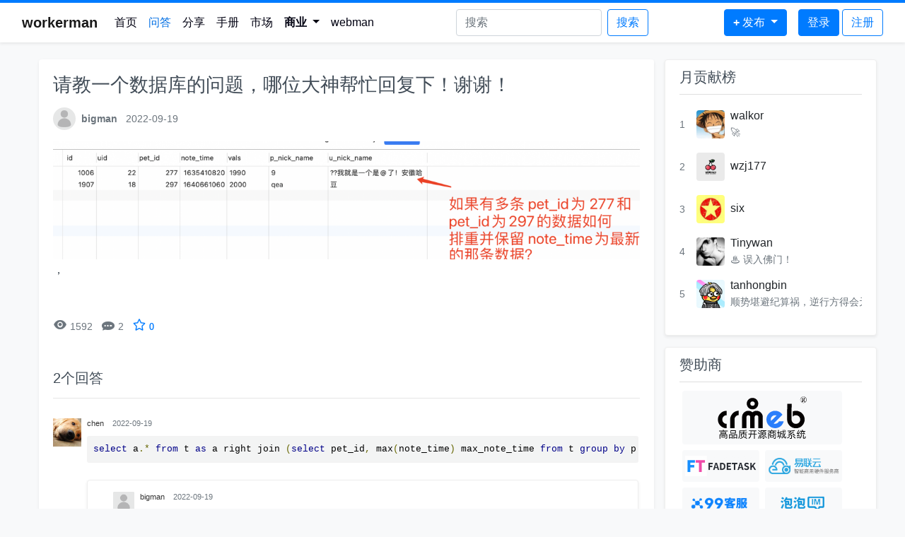

--- FILE ---
content_type: text/html;charset=utf-8
request_url: https://www.workerman.net/q/9288
body_size: 8236
content:
<!doctype html>
<html lang="zh-cn">
<head>
    <meta charset="utf-8">
    <meta http-equiv="X-UA-Compatible" content="IE=edge">
    <meta name="viewport" content="width=device-width, initial-scale=1, shrink-to-fit=no">
    
    <link rel="shortcut icon" href="/favicon.ico" />
    <link href="https://www.workerman.net/css/bootstrap.min.css?v=20211126" rel="stylesheet">
    <link href="https://www.workerman.net/css/main.css?v=20240912" rel="stylesheet">
    <style>
        .dropdown:hover .dropdown-menu {
            display: block;
            margin-top: 0;
        }
        .dropdown-menu {
            border: none;
            box-shadow: 0 0.5rem 1rem rgba(0, 0, 0, 0.15);
        }
        .dropdown-item {
            padding: 0.5rem 1.5rem;
        }
        .dropdown-item:hover {
            background-color: #f8f9fa;
            color: #007bff;
        }
    </style>
    <script src="https://www.workerman.net/js/jquery.min.js"></script>
    <script src="https://www.workerman.net/js/bootstrap.min.js?v=20211126"></script>
    <script src="https://www.workerman.net/js/functions.js?v=20220605"></script>
    <script type="text/javascript" charset="UTF-8" src="https://cdn.wwads.cn/js/makemoney.js" async></script>

    <title>请教一个数据库的问题，哪位大神帮忙回复下！谢谢！</title>

</head>
<body class="bg-light ready sticky">
    <nav class="navbar navbar-expand-lg navbar-light shadow-sm bg-white mybt2 sticky-top">
        <div class="container-fluid" style="max-width:1332px;">
            <a class="navbar-brand" href="/"><b class="">workerman</b></a>
            <button class="navbar-toggler" type="button" data-toggle="collapse" data-target="#navbarSupportedContent" aria-controls="navbarSupportedContent" aria-expanded="false" aria-label="Toggle navigation">
                <span class="navbar-toggler-icon"></span>
            </button>
                        <div class="collapse navbar-collapse" id="navbarSupportedContent">
                <ul class="navbar-nav mr-auto">
                    <li class="nav-item ">
                        <a class="nav-link" href="/">首页</a>
                    </li>
                    <li class="nav-item active position-relative">
                        <a class="nav-link" href="/questions">问答</a>
                    </li>
                    <li class="nav-item ">
                        <a class="nav-link" href="/articles">分享</a>
                    </li>
                    <li class="nav-item ">
                        <a class="nav-link" href="/doc">手册</a>
                    </li>
                    <li class="nav-item  position-relative">
                        <a class="nav-link" href="/apps">市场</a>
                    </li>
                    <!--<li class="nav-item  position-relative">
                        <a class="nav-link" href="/sponsor">赞助</a>
                    </li> -->
                    <li class="nav-item dropdown">
                        <a class="nav-link dropdown-toggle" href="#" id="businessDropdown" role="button" data-toggle="dropdown" aria-haspopup="true" aria-expanded="false">
                            <b>商业</b><!--<small class="badge-dot"></small>-->
                        </a>
                        <div class="dropdown-menu" aria-labelledby="businessDropdown">
                            <a class="dropdown-item" href="https://kefu.workerman.net" target="_blank">AI客服系统源码</a>
                            <a class="dropdown-item" href="https://www.popoim.com" target="_blank">聊天系统源码</a>
                            <a class="dropdown-item" href="https://www.workerman.net/app/view/ai">Webman AI</a>
                            <a class="dropdown-item" href="https://iot.workerman.net" target="_blank">物联网</a>
                            <a class="dropdown-item" href="https://www.workerman.net/sponsor">赞助商</a>
                        </div>
                    </li>

                    <li class="nav-item ">
                        <a class="nav-link" href="/webman">webman</a>
                    </li>
                    

                </ul>


                <form action="/search" class="form-inline mr-auto">
                    <input class="form-control mr-sm-2 my-2 my-lg-0 d-inline-block d-md-none d-lg-none d-xl-inline-block" type="search" name="keyword" placeholder="搜索" value="" aria-label="Search">
                    <button class="btn btn-outline-primary my-2 my-sm-0 d-block d-lg-none d-xl-block" type="submit">搜索</button>
                </form>


                <ul class="navbar-nav mr-3 my-2 my-lg-0 ">
                    <li class="nav-item dropdown">

                        <a class="dropdown-toggle btn btn-primary" style="color:#fff;" href="#" id="publishDropdown" role="button" data-toggle="dropdown" aria-haspopup="true" aria-expanded="false">
                            <b>+</b> <span class="d-inline-block d-md-none d-lg-none d-xl-inline-block">发布</span>
                        </a>
                        <div class="dropdown-menu" aria-labelledby="publishDropdown">
                            <a class="dropdown-item" href="/question/guide">提问</a>
                            <a class="dropdown-item" href="/article/create">分享</a>
                            <a class="dropdown-item" href="/plugin/create">webman插件</a>
                            <a class="dropdown-item" href="/app/create">webman应用</a>
                        </div>
                    </li>
                </ul>
                <div class="my-2 my-lg-0 d-flex">
                                        <ul class="navbar-nav">
                        <li class="nav-item dropdown">
                                                        <a href="/user/login" class="btn btn-primary">登录</a>  <a class="btn btn-outline-primary" href="/user/join">注册</a>
                                                    </li>
                    </ul>
                </div>

            </div>
        </div>
    </nav>


<link href="/css/doc.css?v=20230223" rel="stylesheet">
<div class="container my-4">
    <div class="row">

        <div class="col-12 col-xl w-0">
            <div class="card border-0 mb-4 shadow-sm">
                <div class="card-body p-lg-30">

                    <h1 class="h2 mb-3" style="font-size:1.7em">
                         请教一个数据库的问题，哪位大神帮忙回复下！谢谢！                    </h1>
                    <div class="information f14 d-flex align-items-md-center align-items-start mb-3 flex-column font-size-14 flex-md-row alig">
                        <div class="d-flex align-items-center flex-fill">
                            <a href="/u/ansendu" class="d-flex align-items-centers mr-1 text-muted">
                            <picture class="mr-2">
                                <img class="d-inline-block rounded-circle" width="32" src="https://www.workerman.net/avatar.png">
                            </picture>
                            <strong class="align-self-center">bigman</strong></a>
                            <time class="text-secondary ml-2 mr-1">
                                
                                <time>
                                    2022-09-19                                </time>
                                                            </time>
                        </div>
                    </div>

                    <div class="markdown markdown-section fmt">
                        <p><img src="/upload/img/20220919/19632826442f73.png" alt="截图" />，</p>                    </div>

                    <div class="text-secondary fs-13 mt-5 d-flex justify-content-between row f14">
                        <div class="col-6 text-secondary">
                            <em class="iconfont f20 text-muted">&#xe603;</em> <span title="浏览次数">1592</span>
                            <em class="iconfont f20 ml-2 text-muted">&#xe60a;</em> <span title="回复数">2</span>
                            <a href="javascript:" onclick="collect(this, 'question', '9288')" class="iconfont ml-2 collect f14"> <span title="收藏人数">0</span></a>
                        </div>
                        <div class="operation col-6 text-right">
                                                                                </div>
                    </div>

                    
                    <!-- Modal -->
                    <div class="modal fade" id="rewardModal" tabindex="-1" role="dialog" aria-labelledby="rewardModalLabel" aria-hidden="true">
                        <div class="modal-dialog modal-dialog-centered" role="document">
                            <div class="modal-content">
                                <div class="modal-header">
                                    <h5 class="modal-title" id="rewardModalLabel">打赏作者</h5>
                                    <button type="button" class="close" data-dismiss="modal" aria-label="Close">
                                        <span aria-hidden="true">&times;</span>
                                    </button>
                                </div>
                                <div class="modal-body d-flex justify-content-center p-5 position-relative">
                                    <div>
                                        <div class="d-flex">
                                            <img class="d-inline-block rounded mr-2" width="50" id="donate-avatar" src="" style="display:none">
                                            <div style="width: 140px;" class="text-truncate">
                                                <div><strong class="align-self-center" id="donate-name"></strong></div>
                                                <div id="donate-sign"></div>
                                            </div>
                                        </div>
                                        <div class="mt-2 bg-white" id="qr-box"></div>
                                        <h3 class="mt-2 text-success">使用微信扫一扫</h3>
                                    </div>
                                </div>
                            </div>
                        </div>
                    </div>

                    <script>
                        function loadQRCode(title, avatar, name, sign, donate_qr) {
                            $('#rewardModalLabel').html(title);
                            $('#donate-avatar').attr('src', avatar).show();
                            $('#donate-name').html(name);
                            $('#donate-sign').html(sign);
                            $('#qr-box').html('<img class="rounded" width="200px" height="200px" id="qrCode" src="'+donate_qr+'" alt="二维码" style="max-width: 100%;">');
                        }
                    </script>

                    <h5 class="mt-5"><span id="answer_count">2</span>个回答</h5>
                    <hr class="mb-0">

                    <div id="comment-list" class="">
                                                <div class="media card-body border-bottom py-4 px-0" data-answer-id="14810">
                            <div class="media-body w-0 media d-block d-md-flex">

                                <a href="/u/gump">
                                    <img src="https://www.workerman.net/upload/avatar/864/8649.jpeg" class="d-inline-block mr-2 mt-1" width="40" height="40">
                                </a>

                                <div class="w-100 f14">
                                    <div class="mb-2 information d-flex align-items-center fs-13 justify-content-between">
                                        <div>
                                            <a href="/u/gump"><small>chen</small></a> <small><time class="text-secondary ml-2">2022-09-19</time></small>
                                                                                    </div>
                                        <div>
                                                                                    </div>
                                    </div>
                                    <div class="answer_content markdown markdown-section"><pre><code>select a.* from t as a right join (select pet_id, max(note_time) max_note_time from t group by pet_id) as b on b.pet_id=a.pet_id and b.max_note_time=a.note_time;</code></pre></div>

                                    <div class="replies mt-4">
                                        <div class="card">
                                            <div class="card-body py-0 px-3">
                                                <ul class="list-group list-group-flush reply-list">
                                                                                                        <li class="border-bottom list-group-item px-0" data-reply-id="14173">
                                                        <div class="fs-13 d-md-flex">
                                                            <a href="/u/ansendu">
                                                            <img src="https://www.workerman.net/avatar.png" class="d-inline-block mr-2 mt-1" width="30" height="30">
                                                            </a>
                                                            <div class="w-100">
                                                                <a href="/u/ansendu">
                                                                    <small>bigman</small>
                                                                </a>
                                                                <span class="text-secondary ml-2">
                                                                    <small>2022-09-19</small>
                                                                </span>
                                                                <a class="pull-right text-muted" href="javascript:;" data-type="delete-reply">
                                                                                                                                    </a>
                                                                <div class="mt-1">
                                                                    <span class="fs-14 mb-0 parsedReply markdown markdown-section">
                                                                        <p>谢谢！</p>                                                                    </span>
                                                                </div>
                                                            </div>
                                                        </div>
                                                    </li>
                                                                                                    </ul>
                                            </div>

                                            
                                        </div>
                                    </div>

                                </div>

                            </div>
                        </div>
                                                <div class="media card-body border-bottom py-4 px-0" data-answer-id="14838">
                            <div class="media-body w-0 media d-block d-md-flex">

                                <a href="/u/Dalong">
                                    <img src="https://www.workerman.net/avatar.png" class="d-inline-block mr-2 mt-1" width="40" height="40">
                                </a>

                                <div class="w-100 f14">
                                    <div class="mb-2 information d-flex align-items-center fs-13 justify-content-between">
                                        <div>
                                            <a href="/u/Dalong"><small>Dalong</small></a> <small><time class="text-secondary ml-2">2022-09-21</time></small>
                                                                                    </div>
                                        <div>
                                                                                    </div>
                                    </div>
                                    <div class="answer_content markdown markdown-section"><p>学习了。</p></div>

                                    <div class="replies mt-4">
                                        <div class="card">
                                            <div class="card-body py-0 px-3">
                                                <ul class="list-group list-group-flush reply-list">
                                                                                                        <li class="list-group-item text-center px-0 my4 text-secondary no-reply">
                                                        <small>暂无评论</small>
                                                    </li>
                                                                                                    </ul>
                                            </div>

                                            
                                        </div>
                                    </div>

                                </div>

                            </div>
                        </div>
                        


                    </div>

                    
                                        <div class="pt-4">
                        <div class="py-2"><b>相关连接</b></div>
                        
                        
                                                                                                                                    <div class="border-top py-3">
                                <a href="/q/10192">针对workerman，<em>帮</em><em>忙</em>看<em>一</em><em>下</em><em>哪</em><em>个</em>思路好，<em>谢</em><em>谢</em></a>
                            </div>
                                                                                                            <div class="border-top py-3">
                                <a href="/q/14597"><em>帮</em><em>忙</em>解决<em>一</em><em>个</em>小<em>问</em><em>题</em>，<em>请</em>喝咖啡，<em>谢</em><em>谢</em>！</a>
                            </div>
                                                                                                            <div class="border-top py-3">
                                <a href="/q/5961"><em>请</em><em>帮</em><em>忙</em>解决<em>下</em>Mqtt不能声明<em>问</em><em>题</em>，<em>谢</em><em>谢</em>！</a>
                            </div>
                                                                                                            <div class="border-top py-3">
                                <a href="/q/4971">小白<em>问</em><em>一</em><em>下</em>关于心跳操作<em>的</em><em>问</em><em>题</em>,<em>谢</em><em>谢</em>各<em>位</em><em>大</em><em>神</em></a>
                            </div>
                                                                                                            <div class="border-top py-3">
                                <a href="/q/14120">使用workerman/mqtt报错<em>问</em><em>题</em>，<em>请</em>老师<em>帮</em><em>下</em><em>忙</em>，<em>谢</em><em>谢</em></a>
                            </div>
                                                                                                            <div class="border-top py-3">
                                <a href="/q/1664"><em>请</em><em>教</em><em>一</em><em>个</em>timer异步任务<em>的</em>实现方案，麻烦<em>帮</em><em>忙</em>解答<em>一</em><em>下</em>，<em>谢</em><em>谢</em>！</a>
                            </div>
                                                                        </div>
                    
                                        <div class="text-muted py-5 text-center">年代过于久远，无法发表回答</div>
                                    </div>
            </div>
        </div>


        <div class="col-xl-auto w-xl-300 d-none d-md-block p-0 right-side col-12 f14">
    <div class="mb-3 card f14">
        <div class=" bg-white card-header"><h5 class="mb-0">月贡献榜</h5></div>
        <div class="card-body">
                        <div class="d-flex align-items-center mb-3 overflow-hidden" style="height:44px">
                <span class="mr-3 text-center text-secondary flex-shrink-0">1</span>
                <a href="/u/walkor"class="mr-2">
                    <img src="https://www.workerman.net/upload/avatar/000/00/00/01_avatar_max.jpg" width="40" height="40" class="rounded flex-shrink-0">
                </a>
                <div class="d-flex flex-column text-secondary">
                    <h6 class="mb-1" style="min-width:100px">
                        <a href="/u/walkor" class="text-body text-truncate">walkor</a>
                    </h6>
                    <span class="font-size-14 text-truncate">🚀</span>
                </div>
            </div>
                        <div class="d-flex align-items-center mb-3 overflow-hidden" style="height:44px">
                <span class="mr-3 text-center text-secondary flex-shrink-0">2</span>
                <a href="/u/jcy_tcp"class="mr-2">
                    <img src="https://www.workerman.net/upload/avatar/591/5914.jpg" width="40" height="40" class="rounded flex-shrink-0">
                </a>
                <div class="d-flex flex-column text-secondary">
                    <h6 class="mb-1" style="min-width:100px">
                        <a href="/u/jcy_tcp" class="text-body text-truncate">wzj177</a>
                    </h6>
                    <span class="font-size-14 text-truncate"></span>
                </div>
            </div>
                        <div class="d-flex align-items-center mb-3 overflow-hidden" style="height:44px">
                <span class="mr-3 text-center text-secondary flex-shrink-0">3</span>
                <a href="/u/six"class="mr-2">
                    <img src="https://www.workerman.net/upload/avatar/000/00/13/93_avatar_max.jpg" width="40" height="40" class="rounded flex-shrink-0">
                </a>
                <div class="d-flex flex-column text-secondary">
                    <h6 class="mb-1" style="min-width:100px">
                        <a href="/u/six" class="text-body text-truncate">six</a>
                    </h6>
                    <span class="font-size-14 text-truncate"></span>
                </div>
            </div>
                        <div class="d-flex align-items-center mb-3 overflow-hidden" style="height:44px">
                <span class="mr-3 text-center text-secondary flex-shrink-0">4</span>
                <a href="/u/Tinywan"class="mr-2">
                    <img src="https://www.workerman.net/upload/avatar/000/00/67/07_avatar_max.jpg" width="40" height="40" class="rounded flex-shrink-0">
                </a>
                <div class="d-flex flex-column text-secondary">
                    <h6 class="mb-1" style="min-width:100px">
                        <a href="/u/Tinywan" class="text-body text-truncate">Tinywan</a>
                    </h6>
                    <span class="font-size-14 text-truncate">♨️ 误入佛门！</span>
                </div>
            </div>
                        <div class="d-flex align-items-center mb-3 overflow-hidden" style="height:44px">
                <span class="mr-3 text-center text-secondary flex-shrink-0">5</span>
                <a href="/u/tanhongbin"class="mr-2">
                    <img src="https://www.workerman.net/upload/avatar/822/8220.png" width="40" height="40" class="rounded flex-shrink-0">
                </a>
                <div class="d-flex flex-column text-secondary">
                    <h6 class="mb-1" style="min-width:100px">
                        <a href="/u/tanhongbin" class="text-body text-truncate">tanhongbin</a>
                    </h6>
                    <span class="font-size-14 text-truncate">顺势堪避纪算祸，逆行方得会元功</span>
                </div>
            </div>
                    </div>
    </div>

    <div class="w-xl-300 mb-3">
        <div class="overflow-hidden card">
            <div class="bg-transparent card-header"><h5 class="mb-0">赞助商</h5></div>
            <div class="card-body pt-0">
                
<div class="ad d-none d-lg-block pt-2">
      <a href="https://www.crmeb.com/?form=workerman"  class="d-flex align-items-center justify-content-center bg-light p-2 m-1 rounded" target="_blank" rel="noreferrer">
      <img src="/img/sponsors/6429/20230719111500.svg" alt="" style="max-height: 60px;">
    </a>
  

  <div class="row no-gutters">
        <div class="col-6">
      <a href="https://www.fadetask.com/" target="_blank" title="" class="d-flex align-items-center justify-content-center bg-light p-1 m-1 rounded" style="height:45px;" >
        <img src="/img/sponsors/5736/20230719084316.png" alt="" class="img-fluid">
      </a>
    </div>
        <div class="col-6">
      <a href="https://www.yilianyun.net/" target="_blank" title="" class="d-flex align-items-center justify-content-center bg-light p-1 m-1 rounded" style="height:45px;" >
        <img src="/img/sponsors/6218/20230720114049.png" alt="" class="img-fluid">
      </a>
    </div>
        <div class="col-6">
      <a href="https://kefu.workerman.net" target="_blank" title="在线客服系统源码" class="d-flex align-items-center justify-content-center bg-light p-1 m-1 rounded" style="height:45px;" >
        <img src="/img/sponsors/1/20241211112552.png" alt="在线客服系统源码" class="img-fluid">
      </a>
    </div>
        <div class="col-6">
      <a href="https://www.popoim.com" target="_blank" title="聊天源码|聊天室源码" class="d-flex align-items-center justify-content-center bg-light p-1 m-1 rounded" style="height:45px;" >
        <img src="/img/sponsors/1/20241220173111.png" alt="聊天源码|聊天室源码" class="img-fluid">
      </a>
    </div>
        <div class="col-6">
      <a href="/sponsor" target="_blank" rel="noreferrer" class="d-flex align-items-center justify-content-center bg-light p-1 m-1 rounded text-secondary" style="height:45px;" >
        +成为赞助商
      </a>
    </div>
  </div>

  <div class="wwads-cn wwads-vertical wwads-sticky bg-white" data-id="314" style="max-width:360px"></div>
  <style>.wwads-img img {margin-top:10px}</style>
</div>            </div>
        </div>
    </div>

    <div id="artRecommend" class="w-xl-300 mb-3">
        <div class="overflow-hidden card">
            <div class="bg-transparent card-header"><h5 class="mb-0">热门问答</h5></div>
            <div class="list-group list-group-flush">

                                <a href="/q/13880" class="list-group-item list-group-item-action">
                    <span class="media">
                        <span class="media-body">
                            <span class="text-body">PHP聊天系统源码-即时通讯聊天源码 - 泡泡IM <!--30.07--><!--15--></span>
                        </span>
                    </span>
                </a>
                                <a href="/q/13796" class="list-group-item list-group-item-action">
                    <span class="media">
                        <span class="media-body">
                            <span class="text-body">DeepSeek 本地部署教程(极其简单) <!--27.2--><!--10--></span>
                        </span>
                    </span>
                </a>
                                <a href="/q/13595" class="list-group-item list-group-item-action">
                    <span class="media">
                        <span class="media-body">
                            <span class="text-body">webman限流器发布 <!--26.53--><!--19--></span>
                        </span>
                    </span>
                </a>
                                <a href="/q/14695" class="list-group-item list-group-item-action">
                    <span class="media">
                        <span class="media-body">
                            <span class="text-body">workerman.log一直在增大 <!--23.51--><!--1--></span>
                        </span>
                    </span>
                </a>
                                <a href="/q/13934" class="list-group-item list-group-item-action">
                    <span class="media">
                        <span class="media-body">
                            <span class="text-body">Webman AI + DeepSeek本地训练，打造私有知识库 <!--22.38--><!--11--></span>
                        </span>
                    </span>
                </a>
                                <a href="/q/14656" class="list-group-item list-group-item-action">
                    <span class="media">
                        <span class="media-body">
                            <span class="text-body">有没有不分离的后台框架？ <!--20.76--><!--6--></span>
                        </span>
                    </span>
                </a>
                                <a href="/q/14681" class="list-group-item list-group-item-action">
                    <span class="media">
                        <span class="media-body">
                            <span class="text-body">webman 数据库请求api 数据库读取5万条数据 出现502 <!--17.46--><!--1--></span>
                        </span>
                    </span>
                </a>
                                <a href="/q/14691" class="list-group-item list-group-item-action">
                    <span class="media">
                        <span class="media-body">
                            <span class="text-body">服务器站群怎么优化内存占用问题. <!--17.3--><!--2--></span>
                        </span>
                    </span>
                </a>
                                <a href="/q/14692" class="list-group-item list-group-item-action">
                    <span class="media">
                        <span class="media-body">
                            <span class="text-body">使用webman/openai调用ai，客户端手动中断后服务端没有停止 <!--15.76--><!--1--></span>
                        </span>
                    </span>
                </a>
                                <a href="/q/13648" class="list-group-item list-group-item-action">
                    <span class="media">
                        <span class="media-body">
                            <span class="text-body">workerman发布v5版本 <!--15.68--><!--42--></span>
                        </span>
                    </span>
                </a>
                
                <a href="/a/11" class="list-group-item list-group-item-action">
                    <div class="media">
                        <div class="media-body">
                            <h2 style="font-size:14px"><span class="text-body">基于workerman开发的在线客服系统源码</span></h2>
                        </div>
                    </div>
                </a>
                <a href="/q/13880" class="list-group-item list-group-item-action">
                    <div class="media">
                        <div class="media-body">
                            <h2 style="font-size:14px"><span class="text-body">聊天系统源码,即时通讯聊天源码</span></h2>
                        </div>
                    </div>
                </a>
                <a href="/a/119" class="list-group-item list-group-item-action">
                    <div class="media">
                        <div class="media-body">
                            <h2 style="font-size:14px"><span class="text-body">PHP在线客服系统源码部署教程</span></h2>
                        </div>
                    </div>
                </a>
                <a href="/a/1160" class="list-group-item list-group-item-action">
                    <div class="media">
                        <div class="media-body">
                            <h2 style="font-size:14px"><span class="text-body">仿微信聊天源码</span></h2>
                        </div>
                    </div>
                </a>

            </div>
        </div>

    </div>


    <!--<div class="w-xl-300 mb-3">
        <div class="overflow-hidden card p-3">
            <div class="d-flex pt-3">
                <img width="50px" height="50px" src="https://www.popoim.com/images/logo.png">
                <div class="ml-2">
                    <a href="https://www.popoim.com" target="_blank">
                        <h2 style="font-size:16px;"><strong style="font-weight:500">app,小程序,H5聊天源码</strong></h2>
                        <span class="text-secondary">语音|视频|文字聊天</span>
                    </a>
                </div>
            </div>
            <div class="d-flex pt-3">
                <img width="50px" height="50px" src="https://www.99kf.com/static/img/72x72.png">
                <div class="ml-2">
                    <a href="https://www.99kf.com" target="_blank">
                        <h2 style="font-size:16px;"><strong style="font-weight:500">客服系统源码</strong></h2>
                        <span class="text-secondary">小程序客服|h5客服|网页客服</span>
                    </a>
                </div>
            </div>
        </div>

    </div>-->

</div>


    </div>

</div>

<div class="edit-comment modal" id="re_edit_box_outer" style="display: none;">
    <div class="modal-dialog modal-lg modal-dialog-centered">
        <div class="modal-content">
            <div class="modal-header" style="display:block">
                <button type="button" class="close" data-dismiss="modal"><span aria-hidden="true">×</span><span class="sr-only">Close</span></button>
                <b class="modal-title">编辑答案</b>
            </div>

            <div class="modal-body" id="re_edit_box">
                <div id="re_editor">
                    <textarea style="display:none;" id="edit_content"></textarea>
                </div>
            </div>
            <div class="modal-footer">
                <button class="btn btn-large btn-success" onclick="edit_answer_save()">
                    确定
                </button>
            </div>
        </div>
    </div>
</div>

<link href="/css/prettify.css" rel="stylesheet">
<script src="/js/prettify.js"></script>
<script src="/editor.md/editormd.min.js"></script>
<link rel="stylesheet" href="/editor.md/css/editormd.min.css" />
<script src="/js/question/view.js?v=20240511"></script>

<div class="alert-background" style="display: none;">
    <div class="alert alert-success" role="alert" style="display: none;"></div>
    <div class="alert alert-danger" role="alert" style="display: none;"></div>
    <div class="alert alert-primary" role="alert" style="display: none;"></div>
</div>


<footer id="footer" class="bg-white py-5 mt-5 f14">
    <div class="container">
        <div class="row">
            <dl class="col-12 col-md-6 col-xl-3">
                <dt class="h6">产品</dt>
                <dd class="my-1">
                    <a class="text-secondary" href="/webman">webman</a>
                </dd>
                <dd class="my-1">
                    <a class="text-secondary" href="/app/view/ai">webman AI</a>
                </dd>
                <dd class="my-1">
                    <a class="text-secondary" href="/a/11" target="_blank">客服系统源码</a>
                </dd>
                <dd class="my-1">
                    <a class="text-secondary" href="/a/1160" target="_blank">聊天源码</a>
                </dd>
            </dl>
            <dl class="col-12 col-md-6 col-xl-3">
                <dt class="h6">相关连接</dt>

                <dd class="my-1">
                    <a href="/page/update" class="text-secondary">最近更新</a>
                </dd>
                <dd class="my-1">
                    <a href="/download" class="text-secondary" rel="nofollow noreferrer">下载静态PHP</a>
                </dd>
                <dd class="my-1">
                    <a target="_blank" class="text-secondary" rel="nofollow noreferrer" data-toggle="modal" data-target="#qrModal">捐赠</a>
                </dd>
                <dd class="my-1">
                    <a href="https://www.techempower.com/benchmarks/#section=data-r20&hw=ph&test=db&l=zik073-sf" target="_blank" class="text-secondary" rel="nofollow">压力测试</a>
                </dd>
            </dl>
            <dl class="col-12 col-md-6 col-xl-3">
                <dt class="h6">联系我们</dt>
                <dd class="my-1">
                    walkor@workerman.net
                </dd>
            </dl>
            <dl class="col-12 col-md-6 col-xl-3">
                <dt class="h6">QQ群</dt>
                <dd class="my-1">
                webman群:397997974
                </dd>
                <dd>
                    <img src="/img/webman-qun-1.png?v=2" width="140" height="140">
                </dd>

            </dl>

        </div>
        <div class="row">
            <div class="col-12">
                <b class="h6 mr-3">友情连接</b>
                <a href="https://www.crmeb.com/?form=workerman" class="mx-2 text-secondary" target="_blank">CRMEB</a>
                <a href="https://www.lecpserver.com" class="mx-2 text-secondary" target="_blank">LECPServer</a>
                <a href="https://idmakers.cn/" class="mx-2 text-secondary" target="_blank">智能工厂</a>
            </div>
        </div>
        <hr class="mt-2 mb-4">
        <div class="row">
            <div class="col-md-8">
                <div class="text-secondary">
                    <p class="mb-1">Copyright © 2014-2026 workerman.net</p>
                    <p class="mb-1">
                        <a class="text-secondary me-2" target="_blank" href="http://beian.miit.gov.cn"rel="nofollow noreferrer">
                            蜀ICP备17016206号
                        </a>
                    <p class="mb-0">成都风禾网络科技有限公司版权所有</p></div>
            </div>
            <div class="col-md-4">
                <p class="text-secondary f14" id="online_status"></p>
            </div>

        </div>
    </div>
</footer>

<div class="go-top">
    <div class="d-flex align-items-center justify-content-center bg-white" style="border:1px solid #ddd;">
        <span style="font-size:30px;">🔝</span>
    </div>
</div>

<!-- Modal -->
<div class="modal fade" id="qrModal" tabindex="-1" role="dialog" aria-labelledby="qrModalLabel" aria-hidden="true">
    <div class="modal-dialog modal-dialog-centered" role="document">
        <div class="modal-content">
            <div class="modal-header">
                <h5 class="modal-title" id="qrModalLabel">请作者喝咖啡</h5>
                <button type="button" class="close" data-dismiss="modal" aria-label="Close">
                    <span aria-hidden="true">&times;</span>
                </button>
            </div>
            <div class="modal-body" style="min-height: 260px">
                <div class="row">
                    <div class="col-md-6">
                        <img id="donate-wx-qr" alt="QR Code 1" class="img-fluid d-none">
                    </div>
                    <div class="col-md-6">
                        <img id="donate-ali-qr" alt="QR Code 2" class="img-fluid d-none">
                    </div>
                </div>
            </div>
            <div class="modal-footer">
                <button type="button" class="btn btn-secondary" data-dismiss="modal">关闭</button>
            </div>
        </div>
    </div>
</div>
<script>
    $('#qrModal').on('shown.bs.modal', function() {
        $('#donate-wx-qr').attr('src', '/img/wx_donate.png').removeClass('d-none');
        $('#donate-ali-qr').attr('src', '/img/ali_donate.png').removeClass('d-none');
    });
</script>

<script>
    setInterval(ajax_notify, 60000);
    ajax_notify();
</script>


<script src="https://www.workerman.net/js/push.js"> </script>
<script>
    var _hmt = _hmt || [];
    $(function() {
        var hm = document.createElement("script");
        hm.src = "https://hm.baidu.com/hm.js?609dc2f866ce0133cdf405ea1a45f492";
        var s = document.getElementsByTagName("script")[0];
        s.parentNode.insertBefore(hm, s);
    });

    var connection = new Push({
        url: 'wss://www.workerman.net',
        app_key: '3194b92cf80e7b0efe60a7ca04f90ac0',
    });
    connection.connection.on("state_change", function (states) {

    });
    var online_channel = connection.subscribe('online-page');
    function update_online_status(status) {
        $('#online_status').html(status);
        try {
            localStorage.setItem('online_status', status);
        } catch (e) {}
    }
    online_channel.on('update_online_status', update_online_status);
    var user_channel = connection.subscribe('user-67d4920a5260da414aa23de6c68bb760');
    user_channel.on('update_online_status', update_online_status);

    try {
        var s = localStorage.getItem('online_status');
        if (s !== null && s !== 'null') $('#online_status').html(s);
    } catch (e) {}
</script>

</body>
</html>


--- FILE ---
content_type: text/css
request_url: https://www.workerman.net/css/doc.css?v=20230223
body_size: 3849
content:
/*@import url("https://fonts.googleapis.com/css?family=Roboto+Mono|Source+Sans+Pro:300,400,600");*/

* {
    -webkit-font-smoothing: antialiased;
    -webkit-overflow-scrolling: touch;
    -webkit-tap-highlight-color: rgba(0, 0, 0, 0);
    -webkit-text-size-adjust: none;
    -webkit-touch-callout: none;
    box-sizing: border-box
}

body:not(.ready) {
    overflow: hidden
}

body:not(.ready) .app-nav, body:not(.ready) > nav, body:not(.ready) [data-cloak] {
    display: none
}

div#app {
    font-size: 30px;
    font-weight: lighter;
    margin: 40vh auto;
    text-align: center
}

div#app:empty:before {
    content: "Loading..."
}

.emoji {
    height: 1.2rem;
    vertical-align: middle
}

.progress {
    background-color: #007bff;
    height: 2px;
    left: 0;
    position: fixed;
    right: 0;
    top: 0;
    transition: width .2s, opacity .4s;
    width: 0;
    z-index: 999999
}

.search .search-keyword, .search a:hover {
    color: #007bff
}

.search .search-keyword {
    font-style: normal;
    font-weight: 700
}

body, html {
    height: 100%
}

.markdown-section img {
    max-width: 100%
}

a[disabled] {
    cursor: not-allowed;
    opacity: .6
}

kbd {
    border: 1px solid #ccc;
    border-radius: 3px;
    display: inline-block;
    font-size: 12px !important;
    line-height: 12px;
    margin-bottom: 3px;
    padding: 3px 5px;
    vertical-align: middle
}

li input[type=checkbox] {
    margin: 0 .2em .25em 0;
    vertical-align: middle
}

.app-nav {
    margin: 25px 60px 0 0;
    position: absolute;
    right: 0;
    text-align: right;
    z-index: 10
}

.app-nav.no-badge {
    margin-right: 25px
}

.app-nav p {
    margin: 0
}

.app-nav > a {
    margin: 0 1rem;
    padding: 5px 0
}

.app-nav li, .app-nav ul {
    display: inline-block;
    list-style: none;
    margin: 0
}

.app-nav a {
    color: inherit;
    font-size: 16px;
    text-decoration: none;
    transition: color .3s
}

.app-nav a.active, .app-nav a:hover {
    color: #007bff
}

.app-nav a.active {
    border-bottom: 2px solid #007bff
}

.app-nav li {
    display: inline-block;
    margin: 0 1rem;
    padding: 5px 0;
    position: relative;
    cursor: pointer
}

.app-nav li ul {
    background-color: #fff;
    border: 1px solid;
    border-color: #ddd #ddd #ccc;
    border-radius: 4px;
    box-sizing: border-box;
    display: none;
    max-height: calc(100vh - 61px);
    overflow-y: auto;
    padding: 10px 0;
    position: absolute;
    right: -15px;
    text-align: left;
    top: 100%;
    white-space: nowrap
}

.app-nav li ul li {
    display: block;
    font-size: 14px;
    line-height: 1rem;
    margin: 8px 14px;
    white-space: nowrap
}

.app-nav li ul a {
    display: block;
    font-size: inherit;
    margin: 0;
    padding: 0
}

.app-nav li ul a.active {
    border-bottom: 0
}

.app-nav li:hover ul {
    display: block
}

.github-corner {
    border-bottom: 0;
    position: fixed;
    right: 0;
    text-decoration: none;
    top: 0;
    z-index: 1
}

.github-corner:hover .octo-arm {
    -webkit-animation: octocat-wave .56s ease-in-out;
    animation: octocat-wave .56s ease-in-out
}

.github-corner svg {
    color: #fff;
    fill: #007bff;
    height: 80px;
    width: 80px
}

main {
    display: block;
    position: relative;
    width: 100%;
    height: 100%;
    z-index: 0
}

main.hidden {
    display: none
}

.anchor {
    display: inline-block;
    text-decoration: none;
    transition: all .3s
}

.anchor span {
    color: #34495e
}

.anchor:hover {
    text-decoration: underline
}

.sidebar {
    border-right: 1px solid rgba(0, 0, 0, .07);
    overflow-y: auto;
    margin: 60px 0 0;
    position: absolute;
    top: 0;
    bottom: 0;
    left: 0;
    transition: transform .25s ease-out;
    width: 300px;
    z-index: 20
}

.sidebar > h1 {
    margin: 0 auto 1rem;
    font-size: 1.5rem;
    font-weight: 300;
    text-align: center
}

.sidebar > h1 a {
    color: inherit;
    text-decoration: none
}

.sidebar > h1 .app-nav {
    display: block;
    position: static
}

.sidebar .sidebar-nav {
    line-height: 2em;
    padding-bottom: 40px
}

.sidebar li.collapse .app-sub-sidebar {
    display: none
}

.sidebar ul {
    margin: 0 0 0 15px;
    padding: 0
}

.sidebar li > p {
    font-weight: 700;
    margin: 0
}

.sidebar ul, .sidebar ul li {
    list-style: none
}

.sidebar ul li a {
    border-bottom: none;
    display: block
}

.sidebar ul li ul {
    padding-left: 20px
}

.sidebar::-webkit-scrollbar {
    width: 4px
}

.sidebar::-webkit-scrollbar-thumb {
    background: transparent;
    border-radius: 4px
}

.sidebar:hover::-webkit-scrollbar-thumb {
    background: hsla(0, 0%, 53.3%, .4)
}

.sidebar:hover::-webkit-scrollbar-track {
    background: hsla(0, 0%, 53.3%, .1)
}

.sidebar-toggle {
    background-color: transparent;
    background-color: hsla(0, 0%, 100%, .8);
    border: 0;
    outline: none;
    padding: 10px;
    position: absolute;
    bottom: 0;
    left: 0;
    text-align: center;
    transition: opacity .3s;
    width: 284px;
    z-index: 30;
    cursor: pointer
}

.sidebar-toggle:hover .sidebar-toggle-button {
    opacity: .4
}

.sidebar-toggle span {
    background-color: #007bff;
    display: block;
    margin-bottom: 4px;
    width: 16px;
    height: 2px
}

body.sticky .sidebar, body.sticky .sidebar-toggle {
    position: fixed
}

.content {
    position: absolute;
    top: 0;
    right: 0;
    left: 300px;
    transition: left .25s ease;
    justify-content: center;
    max-width: 1140px;
}

.markdown-section {
    position: relative;
    color: #414c57 !important;
    padding: 0 1rem;
    width: 100%;
    margin: 100px 0 60px;
}

.ad {
    align-self: flex-start;
    flex-shrink: 0;
    padding-right: 1rem;
    position: sticky !important;
    top: 100px !important;
    width:250px;
}

.markdown-section > * {
    box-sizing: border-box;
    font-size: inherit
}

.markdown-section > :first-child {
    margin-top: 0 !important
}

.markdown-section hr {
    border: none;
    border-bottom: 1px solid #eee;
    margin: 2em 0
}

.markdown-section iframe {
    border: 1px solid #eee;
    width: 1px;
    min-width: 100%
}

.markdown-section table {
    border-collapse: collapse;
    border-spacing: 0;
    display: block;
    margin-bottom: 1rem;
    overflow: auto;
    width: 100%
}

.markdown-section th {
    font-weight: 700
}

.markdown-section td, .markdown-section th {
    border: 1px solid #ddd;
    padding: 6px 13px
}

.markdown-section tr {
    border-top: 1px solid #ccc
}

.markdown-section p.tip, .markdown-section tr:nth-child(2n) {
    background-color: #f8f8f8
}

.markdown-section p.tip {
    border-bottom-right-radius: 2px;
    border-left: 4px solid #f66;
    border-top-right-radius: 2px;
    margin: 2em 0;
    padding: 12px 24px 12px 30px;
    position: relative
}

.markdown-section p.tip:before {
    background-color: #f66;
    border-radius: 100%;
    color: #fff;
    content: "!";
    font-family: Dosis, Source Sans Pro, Helvetica Neue, Arial, sans-serif;
    font-size: 14px;
    font-weight: 700;
    left: -12px;
    line-height: 20px;
    position: absolute;
    height: 20px;
    width: 20px;
    text-align: center;
    top: 14px
}

.markdown-section p.tip code {
    background-color: #efefef
}

.markdown-section p.tip em {
    color: #34495e
}

.markdown-section p.warn {
    background: rgba(66, 185, 131, .1);
    border-radius: 2px;
    padding: 1rem
}

.markdown-section ul.task-list > li {
    list-style-type: none
}

body.closed .sidebar {
    transform: translateX(-300px)
}

body.closed .sidebar-toggle {
    width: auto
}

body.closed .content {
    left: 0
}

@media print {
    .app-nav, .github-corner, .sidebar, .sidebar-toggle {
        display: none
    }
}


@media screen and (max-width: 768px) {

    .markdown-section {
        width: 100%;
    }

    .github-corner, .sidebar, .sidebar-toggle {
        position: fixed
    }

    .app-nav {
        margin-top: 16px
    }

    .app-nav li ul {
        top: 30px
    }

    main {
        height: auto;
        overflow-x: hidden
    }

    .sidebar {
        left: -300px;
        transition: transform .25s ease-out
    }

    .content {
        left: 0;
        max-width: 100vw;
        position: static;
        padding-top: 20px;
        transition: transform .25s ease
    }

    .app-nav, .github-corner {
        transition: transform .25s ease-out
    }

    .sidebar-toggle {
        background-color: transparent;
        width: auto;
        /*padding: 30px 30px 10px 10px*/
    }

    body.closed .sidebar {
        transform: translateX(300px)
    }

    body.closed .sidebar-toggle {
        background-color: hsla(0, 0%, 100%, .8);
        transition: background-color 1s;
        width: 284px;
        padding: 10px;
    }

    body.closed .content {
        transform: translateX(300px)
    }

    body.closed .app-nav, body.closed .github-corner {
        display: none
    }

    .github-corner:hover .octo-arm {
        -webkit-animation: none;
        animation: none
    }

    .github-corner .octo-arm {
        -webkit-animation: octocat-wave .56s ease-in-out;
        animation: octocat-wave .56s ease-in-out
    }
}

@-webkit-keyframes octocat-wave {
    0%, to {
        transform: rotate(0)
    }
    20%, 60% {
        transform: rotate(-25deg)
    }
    40%, 80% {
        transform: rotate(10deg)
    }
}

@keyframes octocat-wave {
    0%, to {
        transform: rotate(0)
    }
    20%, 60% {
        transform: rotate(-25deg)
    }
    40%, 80% {
        transform: rotate(10deg)
    }
}

section.cover {
    align-items: center;
    background-position: 50%;
    background-repeat: no-repeat;
    background-size: cover;
    height: 100vh;
    display: none
}

section.cover.show {
    display: flex
}

section.cover.has-mask .mask {
    background-color: #fff;
    opacity: .8;
    position: absolute;
    top: 0;
    height: 100%;
    width: 100%
}

section.cover .cover-main {
    flex: 1;
    margin: -20px 16px 0;
    text-align: center;
    z-index: 1
}

section.cover a {
    color: inherit
}

section.cover a, section.cover a:hover {
    text-decoration: none
}

section.cover p {
    line-height: 1.5rem;
    margin: 1em 0
}

section.cover h1 {
    color: inherit;
    font-size: 2.5rem;
    font-weight: 300;
    margin: .625rem 0 2.5rem;
    position: relative;
    text-align: center
}

section.cover h1 a {
    display: block
}

section.cover h1 small {
    bottom: -.4375rem;
    font-size: 1rem;
    position: absolute
}

section.cover blockquote {
    font-size: 1.5rem;
    text-align: center
}

section.cover ul {
    line-height: 1.8;
    list-style-type: none;
    margin: 1em auto;
    max-width: 500px;
    padding: 0
}

section.cover .cover-main > p:last-child a {
    border-radius: 2rem;
    border: 1px solid #007bff;
    box-sizing: border-box;
    color: #007bff;
    display: inline-block;
    font-size: 1.05rem;
    letter-spacing: .1rem;
    margin: .5rem 1rem;
    padding: .75em 2rem;
    text-decoration: none;
    transition: all .15s ease
}

section.cover .cover-main > p:last-child a:last-child {
    background-color: #007bff;
    color: #fff
}

section.cover .cover-main > p:last-child a:last-child:hover {
    color: inherit;
    opacity: .8
}

section.cover .cover-main > p:last-child a:hover {
    color: inherit
}

section.cover blockquote > p > a {
    border-bottom: 2px solid #007bff;
    transition: color .3s
}

section.cover blockquote > p > a:hover {
    color: #007bff
}

.sidebar, body {
    background-color: #fff
}

.sidebar {
    color: #52626e
}

.sidebar li {
    margin: 6px 0
}

.sidebar ul li a {
    color: #505d6b;
    font-size: 14px;
    font-weight: 400;
    overflow: hidden;
    text-decoration: none;
    text-overflow: ellipsis;
    white-space: nowrap
}

.sidebar ul li a:hover {
    text-decoration: underline
}

.sidebar ul li ul {
    padding: 0
}

.sidebar ul li.active > a {
    border-right: 2px solid;
    color: #007bff;
    font-weight: 600
}

.app-sub-sidebar li:before {
    content: "-";
    padding-right: 4px;
    float: left
}

.markdown-section h1, .markdown-section h2, .markdown-section h3, .markdown-section h4, .markdown-section strong {
    color: #505d6b !important;
    font-weight: 600
}

.markdown-section h1 a, .markdown-section h2 a, .markdown-section h3 a, .markdown-section h4 a {
    color: #505d6b !important;
}

.markdown-section a {
    color: #007bff;
    font-weight: 600
}

.markdown-section h1 {
    font-size: 1.5em;
    line-height: 1.43;
    margin-bottom: 10px;
    margin-top: 1.2em;
}

.markdown-section h2 {
    font-size: 1.3em;
    padding-bottom: 0.3em;
    border-bottom: 1px solid #eee;
    margin-bottom: 20px;
    margin-top: 1.2em;
    font-weight: 700;
}

.markdown-section h3 {
    font-size: 1.2em;
    line-height: 1.43;
    margin-bottom: 10px;
    margin-top: 1.2em;
}

.markdown-section h4 {
    font-size: 1.1em;
    line-height: 1.43;
    margin-bottom: 10px;
    margin-top: 1.2em;
}

.markdown-section h5 {
    font-size: 1em;
    line-height: 1.43;
    margin-bottom: 10px;
    margin-top: 1.2em;
}

.markdown-section h6 {
    font-size: .9em;
    line-height: 1.43;
    margin-bottom: 10px;
    margin-top: 1.2em;
}

.markdown-section figure, .markdown-section p {
    margin-top: 0;
    margin-bottom: 10px;
}

.markdown-section ol, .markdown-section p, .markdown-section ul {
    line-height: 30px;
    word-spacing: .05rem
}

.markdown-section ol, .markdown-section ul {
    padding-left: 1.5rem;
    margin: 1em 0;
}

.markdown-section blockquote {
    border-left: 4px solid #007bff;
    color: #414c57;
    padding: 1px 1.4em 1px 1.2em;
    background-color: #f3f9ff;
    margin-top: 1em;
}

.markdown-section blockquote strong {
    display: inline-block;
    padding-top: .5em;
}

.markdown-section blockquote p {
    margin-left: 0
}

.markdown-section iframe {
    margin: 1em 0
}

.markdown-section em {
    color: #7f8c8d
}

.markdown-section code {
    background: rgba(90,87,87,0);
    background-color: #f9fafa;
    border: 1px solid #e4e4e4;
    border-radius: 4px;
    color: #5d5858;
    font-size: 14px;
    margin: 5px;
    max-width: 740px;
    overflow-x: auto;
    padding: 1px 2px;
}

.markdown-section code, .markdown-section pre {
    background: rgba(27,31,35,.05);
    font-family: Roboto Mono, Monaco, courier, monospace
}

.markdown-section pre {
    -moz-osx-font-smoothing: initial;
    -webkit-font-smoothing: initial;
    line-height: 1.5rem;
    margin: 1.2em 0;
    overflow: auto;
    padding: 0 1.4rem;
    position: relative;
    word-wrap: normal
}

.token.cdata, .token.comment, .token.doctype, .token.prolog {
    color: #8e908c
}

.token.namespace {
    opacity: .7
}

.token.boolean, .token.number {
    color: #c76b29
}

.token.punctuation {
    color: #525252
}

.token.property {
    color: #c08b30
}

.token.tag {
    color: #2973b7
}

.token.string {
    color: #007bff
}

.token.selector {
    color: #6679cc
}

.token.attr-name {
    color: #2973b7
}

.language-css .token.string, .style .token.string, .token.entity, .token.url {
    color: #22a2c9
}

.token.attr-value, .token.control, .token.directive, .token.unit {
    color: #007bff
}

.token.function, .token.keyword {
    color: #e96900
}

.token.atrule, .token.regex, .token.statement {
    color: #22a2c9
}

.token.placeholder, .token.variable {
    color: #3d8fd1
}

.token.deleted {
    text-decoration: line-through
}

.token.inserted {
    border-bottom: 1px dotted #202746;
    text-decoration: none
}

.token.italic {
    font-style: italic
}

.token.bold, .token.important {
    font-weight: 700
}

.token.important {
    color: #c94922
}

.token.entity {
    cursor: help
}

.markdown-section pre > code {
    -moz-osx-font-smoothing: initial;
    -webkit-font-smoothing: initial;
    background-color: #f3f4f4;
    border-radius: 2px;
    color: #525252;
    display: block;
    font-family: Roboto Mono, Monaco, courier, monospace;
    font-size: .8rem;
    line-height: inherit;
    margin: 0 2px;
    max-width: inherit;
    overflow: inherit;
    padding: 5px;
    border: none;
    white-space: pre;
}

.markdown-section code:after, .markdown-section code:before {
    letter-spacing: .05rem
}

code .token {
    -moz-osx-font-smoothing: initial;
    -webkit-font-smoothing: initial;
    min-height: 1.5rem;
    position: relative;
    left: auto
}

pre:after {
    color: #ccc;
    content: attr(data-lang);
    font-size: .6rem;
    font-weight: 600;
    height: 15px;
    line-height: 15px;
    padding: 5px 10px 0;
    position: absolute;
    right: 0;
    text-align: right;
    top: 0
}

pre.prettyprint {
    border:none !important;
}

--- FILE ---
content_type: image/svg+xml
request_url: https://www.workerman.net/img/sponsors/6429/20230719111500.svg
body_size: 8266
content:
<?xml version="1.0" encoding="utf-8"?>
<!-- Generator: Adobe Illustrator 24.1.0, SVG Export Plug-In . SVG Version: 6.00 Build 0)  -->
<svg version="1.0" id="图层_1" xmlns="http://www.w3.org/2000/svg" xmlns:xlink="http://www.w3.org/1999/xlink" x="0px" y="0px"
	 viewBox="0 0 158 48" style="enable-background:new 0 0 158 48;" xml:space="preserve">
<style type="text/css">
	.st0{fill:#040000;}
	.st1{fill:#2A7EFB;}
</style>
<g>
	<path class="st0" d="M68,1.7c3.6,0,6.5,2.9,6.5,6.5c0,3.6-2.9,6.5-6.5,6.5c-3.6,0-6.5-2.9-6.5-6.5C61.5,4.6,64.4,1.7,68,1.7L68,1.7
		z M68,5.7c-1.4,0-2.5,1.1-2.5,2.5c0,0.9,0.5,1.7,1.3,2.2c0.8,0.4,1.7,0.4,2.5,0c0.8-0.4,1.3-1.3,1.3-2.2C70.5,6.8,69.4,5.7,68,5.7
		L68,5.7z M63.3,16.3c1.7,0,3.3,0.6,4.6,1.7c1.2-1.1,2.9-1.7,4.6-1.7c3.9,0,7.1,3.2,7.1,7.1V36h-5l0-12.6c0-1.2-0.9-2.1-2.1-2.1
		c-1.2,0-2.1,0.9-2.1,2.1l0,6V36h-5v-6.6l0-6c0-1.2-0.9-2.1-2.1-2.1c-1.2,0-2.1,0.9-2.1,2.1l0,12.6h-5V23.4
		C56.2,19.5,59.4,16.3,63.3,16.3L63.3,16.3z M38.8,16.3v5c-2.7,0-4.9,2.2-4.9,4.9c0,2.7,2.2,4.9,4.9,4.9v5c-5.5,0-9.9-4.4-9.9-9.9
		C28.9,20.7,33.4,16.3,38.8,16.3L38.8,16.3z M38.8,16.3"/>
	<path class="st0" d="M47.8,36h-5v-9.5c0-1.1,0.1-2,0.3-2.9c0.3-0.9,0.6-1.7,1-2.3c0.3-0.5,0.7-1,1-1.5c1.1-1.3,2.3-2.2,4-2.9
		c1.5-0.6,3-0.6,3.2-0.7l0,5c-0.6,0-1.8,0.2-2.8,1.1c-0.4,0.3-0.7,0.7-1,1.1c-0.4,0.6-0.5,1.2-0.6,1.3c-0.1,0.4-0.2,1.1-0.2,2.1
		L47.8,36L47.8,36z M47.8,36"/>
	<path class="st1" d="M93.5,16.3c3.5,0,6.6,1.8,8.3,4.5l-3.7,3.7l-6.2,6.2c0.5,0.2,1,0.3,1.6,0.3c1.9,0,3.6-1.1,4.4-2.8h5.3
		c-1,4.4-4.9,7.8-9.6,7.8c-5.5,0-9.9-4.4-9.9-9.9C83.7,20.7,88.1,16.3,93.5,16.3L93.5,16.3z M88.9,27.8l6.2-6.2
		c-0.5-0.2-1-0.3-1.6-0.3c-2.7,0-4.9,2.2-4.9,4.9C88.6,26.7,88.7,27.3,88.9,27.8L88.9,27.8z M88.9,27.8"/>
	<path class="st0" d="M107.2,8.4h5l-0.1,9.2c0,2.9,0,5.8,0,8.8c0.1,2.6,2.2,4.7,4.9,4.7c2.7,0,4.9-2.2,4.9-4.9
		c0-2.7-2.2-4.9-4.9-4.9c-1.4,0-2.7,0.6-3.6,1.6v-5.9c1.1-0.4,2.3-0.7,3.6-0.7c5.5,0,9.9,4.4,9.9,9.9c0,5.5-4.4,9.9-9.9,9.9
		c-5.4,0-9.7-4.3-9.9-9.6l0-0.3L107.2,8.4z M107.2,8.4"/>
	<path class="st0" d="M121.9,3.9c0-1,0.4-1.9,1.1-2.6c0.7-0.7,1.5-1,2.5-1c1,0,1.9,0.3,2.6,1.1c0.7,0.7,1,1.5,1,2.5
		c0,1-0.3,1.8-1.1,2.5c-0.7,0.7-1.6,1-2.5,1c-0.6,0-1.2-0.2-1.8-0.5c-0.6-0.3-1-0.8-1.3-1.3C122,5.2,121.9,4.6,121.9,3.9L121.9,3.9z
		 M128.7,3.9c0-0.9-0.3-1.7-1-2.3c-0.6-0.6-1.4-1-2.3-1c-0.9,0-1.7,0.3-2.3,1c-0.6,0.6-1,1.4-1,2.3c0,0.9,0.3,1.7,1,2.3
		c0.7,0.6,1.4,1,2.3,1c0.9,0,1.7-0.3,2.3-0.9C128.4,5.6,128.7,4.9,128.7,3.9L128.7,3.9z M123.5,1.7h2c0.5,0,0.8,0.1,1.1,0.3
		c0.3,0.2,0.4,0.5,0.4,0.8c0,0.6-0.4,0.9-1.1,1.1l1.1,1.5c0.1,0.1,0.2,0.2,0.2,0.3c0,0.1,0.1,0.1,0.2,0.1l0.2,0.1v0.2h-0.9l-1.5-2
		h-0.4v1.6c0,0.1,0.1,0.2,0.2,0.3c0.1,0,0.2,0.1,0.4,0.1v0.2h-1.9V5.9l0.2,0c0.1,0,0.2-0.1,0.2-0.2c0-0.1,0.1-0.3,0.1-0.5V2.6
		c0-0.4-0.1-0.6-0.2-0.7l-0.3,0L123.5,1.7L123.5,1.7z M124.7,3.8h0.2c0.4,0,0.7-0.1,0.9-0.3c0.2-0.2,0.3-0.4,0.3-0.7
		c0-0.3-0.1-0.5-0.3-0.7C125.6,2,125.4,2,125.1,2c-0.1,0-0.3,0-0.4,0.1L124.7,3.8L124.7,3.8z M124.7,3.8"/>
</g>
<g>
	<path d="M35.3,37.8c0.1,0.3,0.2,0.7,0.4,1H40v0.7h-9.7v-0.7h4.5c-0.1-0.2-0.2-0.5-0.4-0.8L35.3,37.8z M37.3,47.9l-0.2-0.7l0.9,0
		c0.5,0,0.7-0.2,0.7-0.5v-3h-7.1V48h-0.8V43h8.6v3.8c0,0.7-0.4,1-1.2,1H37.3z M32.1,40.3h6.1v2.1h-6.1V40.3z M37.4,41.8v-0.9h-4.6
		v0.9H37.4z M33,44.4h4.3v2.2H33V44.4z M36.6,46v-1h-2.9v1H36.6z"/>
	<path d="M45.5,43v4.8h-0.8v-0.6h-2.3v0.6h-0.8V43H45.5z M42.4,46.5h2.3v-2.7h-2.3V46.5z M43.1,38.4h6V42h-6V38.4z M48.3,41.2v-2.1
		h-4.5v2.1H48.3z M50.6,43v4.8h-0.8v-0.6h-2.4v0.6h-0.8V43H50.6z M47.4,46.5h2.4v-2.7h-2.4V46.5z"/>
	<path d="M54,41.1v1c-0.1,2.4-0.5,4.3-1.4,5.8L52,47.3c0.7-1.3,1.2-3,1.2-5.2v-3.4c2.9,0,5.5-0.2,7.8-0.7l0.4,0.7
		c-2.2,0.4-4.7,0.6-7.5,0.6v1.1h3.7c0.1-0.3,0.1-0.7,0.1-1l0.8,0.1c0,0.3-0.1,0.6-0.1,0.9h3.5v0.7h-3.6c-0.1,0.4-0.1,0.7-0.2,1h2.8
		v3.7h-0.8v-3h-4.3v3h-0.8v-3.8h2.2c0.1-0.4,0.2-0.7,0.2-1H54z M58.6,43.4c-0.1,1.3-0.5,2.3-1.2,3c-0.7,0.7-1.7,1.2-3.1,1.6
		l-0.4-0.7c1.3-0.3,2.3-0.8,2.9-1.4c0.6-0.6,1-1.4,1.1-2.6L58.6,43.4z M58.6,45.6c1.2,0.5,2.3,1,3.3,1.7L61.5,48
		c-1.1-0.7-2.2-1.3-3.3-1.7L58.6,45.6z"/>
	<path d="M63.8,38.6h8.5v0.8h-1.8v2.9h2.4V43h-2.4v4.9h-0.8V43h-3.2c-0.1,1.1-0.3,2.1-0.6,2.8c-0.4,0.9-1.1,1.6-2.1,2.1l-0.4-0.7
		c0.9-0.5,1.5-1.2,1.9-2c0.2-0.6,0.4-1.4,0.5-2.3h-2.5v-0.8h2.6l0-0.4v-2.5h-2V38.6z M66.6,39.3v2.7l0,0.2h3.1v-2.9H66.6z"/>
	<path d="M74.6,40.8c0.7,0.6,1.4,1.1,1.8,1.6L75.9,43c-0.5-0.5-1.1-1.1-1.8-1.6L74.6,40.8z M76.6,44c-0.5,1.4-1.1,2.7-1.7,3.9
		l-0.7-0.3c0.7-1.3,1.3-2.6,1.7-3.8L76.6,44z M74.8,38.1c0.8,0.6,1.4,1.1,2,1.7l-0.5,0.5c-0.5-0.5-1.1-1.1-2-1.7L74.8,38.1z
		 M78.8,40.1h1.6c0.1-0.3,0.2-0.7,0.3-1H78v3.2c0,2.4-0.5,4.3-1.3,5.7l-0.6-0.5c0.7-1.2,1-3,1.1-5.2v-3.9h6.6v0.7h-2.4
		c-0.1,0.4-0.2,0.7-0.3,1h2.1v3.8h-1.8V47c0,0.6-0.3,0.9-0.9,0.9h-0.9l-0.2-0.7c0.3,0,0.6,0.1,0.8,0.1c0.2,0,0.4-0.1,0.4-0.4v-2.9
		h-1.9V40.1z M79.8,44.9c-0.3,1-0.7,1.8-1.2,2.5L77.9,47c0.5-0.7,0.9-1.5,1.1-2.3L79.8,44.9z M79.5,41.7h3v-1h-3V41.7z M82.5,43.3
		v-1h-3v1H82.5z M82.8,44.7c0.5,0.8,0.8,1.6,1.2,2.4l-0.7,0.3c-0.3-0.9-0.7-1.7-1.2-2.5L82.8,44.7z"/>
	<path d="M90,37.8c0.2,0.4,0.3,0.7,0.4,1h4.4v0.8h-2.4c-0.2,0.4-0.4,0.9-0.6,1.3h2.4v5.9c0,0.8-0.3,1.2-1,1.2h-1.1L92,47.2l1.1,0
		c0.3,0,0.5-0.2,0.5-0.6v-5h-7.1v6.3h-0.8v-7H88c-0.2-0.4-0.3-0.9-0.6-1.3h-2.3v-0.8h4.5c-0.1-0.3-0.3-0.6-0.4-0.9L90,37.8z
		 M89.4,42.3c-0.6,0.8-1.4,1.4-2.3,2l-0.5-0.7c0.9-0.5,1.7-1.1,2.3-1.8L89.4,42.3z M87.9,43.9H92v2.7h-4.1V43.9z M91,40.9
		c0.2-0.5,0.4-0.9,0.6-1.3h-3.3c0.2,0.4,0.4,0.8,0.5,1.3H91z M91.2,45.9v-1.3h-2.6v1.3H91.2z M91,41.8c0.9,0.6,1.7,1.3,2.3,1.9
		l-0.6,0.6c-0.6-0.6-1.3-1.3-2.2-2L91,41.8z"/>
	<path d="M95.9,40.7h1V38h0.8v2.8h1v0.7h-1v3.3c0.3-0.1,0.6-0.3,0.9-0.5v0.8c-0.8,0.5-1.7,0.9-2.6,1.2l-0.2-0.7
		c0.4-0.1,0.7-0.2,1.1-0.4v-3.7h-1V40.7z M100,42.5L100,42.5c0,2.2-0.5,4-1.5,5.3l-0.6-0.5c0.8-1.1,1.3-2.7,1.3-4.8v-3h3.2
		c0-0.4,0-0.9,0-1.7h0.7c0,0.6,0,1.1,0,1.7h2.5v0.7h-2.4c0.1,1.4,0.2,2.5,0.3,3.2c0,0.1,0.1,0.4,0.1,0.6c0.4-0.8,0.7-1.8,1-2.8
		l0.6,0.3c-0.3,1.4-0.8,2.6-1.3,3.5c0.1,0.3,0.2,0.6,0.4,0.9c0.3,0.5,0.5,0.8,0.6,0.8c0.1,0,0.3-0.5,0.4-1.6l0.7,0.4
		c-0.2,1.5-0.5,2.2-0.9,2.2c-0.4,0-0.8-0.3-1.2-1c-0.2-0.3-0.3-0.6-0.5-1c-0.6,0.8-1.4,1.5-2.2,2l-0.5-0.6c1-0.5,1.8-1.2,2.4-2.2
		c-0.1-0.3-0.2-0.7-0.3-1.2c-0.2-0.9-0.3-2.1-0.4-3.5H100v1.6h1.9c0,2-0.1,3.2-0.2,3.6c-0.2,0.4-0.4,0.6-0.8,0.7h-0.7l-0.2-0.6h0.8
		c0.2,0,0.4-0.2,0.5-0.5c0.1-0.3,0.1-1.1,0.1-2.4H100z M104.5,37.8c0.3,0.4,0.5,0.9,0.8,1.4l-0.6,0.3c-0.2-0.5-0.5-1-0.8-1.4
		L104.5,37.8z"/>
	<path d="M110.3,45.3c-0.7,0.9-1.7,1.7-2.8,2.3L107,47c1.1-0.6,2-1.4,2.7-2.2L110.3,45.3z M110.3,47.9l-0.2-0.8
		c0.4,0,0.8,0.1,1.1,0.1c0.3,0,0.4-0.1,0.4-0.4v-2.7c-1.3,0.1-2.4,0.1-3.4,0.2l-0.2-0.7c0.2,0,0.5-0.1,0.7-0.1c0.9-0.4,1.9-1,3-1.8
		c-0.8,0.1-1.8,0.1-3.1,0.2l-0.2-0.7c0.2,0,0.3-0.1,0.5-0.1c0.6-0.3,1.2-0.8,1.9-1.6c-0.9,0-1.9,0.1-3,0.1l-0.2-0.7
		c3.2,0,5.8-0.2,7.9-0.7l0.4,0.7c-1.2,0.3-2.5,0.5-4,0.6c-0.7,0.8-1.4,1.4-2.1,1.9c0.8,0,1.7-0.1,2.7-0.2c0.4-0.3,0.9-0.8,1.5-1.3
		l0.7,0.4c-1.8,1.6-3.5,2.8-4.8,3.5c1.8-0.1,3.4-0.2,4.6-0.4c-0.4-0.5-0.6-0.8-0.9-1.1l0.6-0.4c0.9,1.1,1.6,2,2.1,2.7l-0.6,0.4
		c-0.2-0.3-0.4-0.7-0.7-1.1c-0.7,0.1-1.5,0.2-2.5,0.2V47c0,0.6-0.3,0.9-0.9,0.9H110.3z M113.9,44.7c1.1,0.8,2,1.6,2.8,2.4l-0.6,0.6
		c-0.7-0.8-1.6-1.6-2.7-2.5L113.9,44.7z"/>
	<path d="M120.6,38.2c-0.5,1.4-1.1,2.5-1.7,3.4c0.3,0,0.8-0.1,1.4-0.2c0.2-0.4,0.4-0.8,0.6-1.2l0.7,0.3c-1,1.8-1.8,3.1-2.4,3.9
		c0.8-0.2,1.6-0.5,2.3-0.8v0.7c-1.1,0.5-2.2,0.8-3.3,1l-0.2-0.7c0.1-0.1,0.2-0.1,0.4-0.2c0.4-0.5,1-1.2,1.5-2.2
		c-0.8,0.1-1.4,0.2-1.8,0.3l-0.2-0.7c0.1-0.1,0.2-0.2,0.4-0.3c0.6-1,1.1-2.1,1.5-3.4L120.6,38.2z M121.6,46.2
		c-1,0.5-2.2,0.9-3.4,1.2l-0.1-0.8c1.4-0.3,2.5-0.7,3.5-1.2V46.2z M123.6,43.1c-0.1,1.4-0.2,2.4-0.5,3c-0.3,0.7-0.9,1.3-1.6,1.7
		l-0.5-0.6c0.7-0.4,1.1-0.9,1.4-1.5c0.3-0.6,0.4-1.5,0.5-2.7H123.6z M121.8,42c0.1,0,0.2-0.1,0.2-0.1c0.4-0.3,0.8-1,1.4-2.1h-1.9
		v-0.8h2.8c-0.1-0.4-0.3-0.8-0.5-1.1l0.8-0.1c0.2,0.4,0.3,0.8,0.5,1.3h2.5v0.8h-3.4c-0.5,0.9-0.9,1.6-1.3,2.1c1.1-0.1,2.1-0.2,3-0.4
		c-0.3-0.4-0.5-0.7-0.8-1.1l0.6-0.4c0.8,1,1.3,1.8,1.7,2.5l-0.6,0.4c-0.1-0.3-0.3-0.6-0.5-0.8c-1.3,0.2-2.8,0.4-4.4,0.5L121.8,42z
		 M126,47.8c-0.7,0-1-0.3-1-1V43h0.8v3.6c0,0.2,0.1,0.4,0.3,0.4h0.7c0.2,0,0.4-0.2,0.4-0.4c0.1-0.4,0.1-0.8,0.1-1.4l0.7,0.2
		c0,1-0.1,1.7-0.2,1.9c-0.1,0.2-0.5,0.4-0.9,0.4H126z"/>
</g>
</svg>
